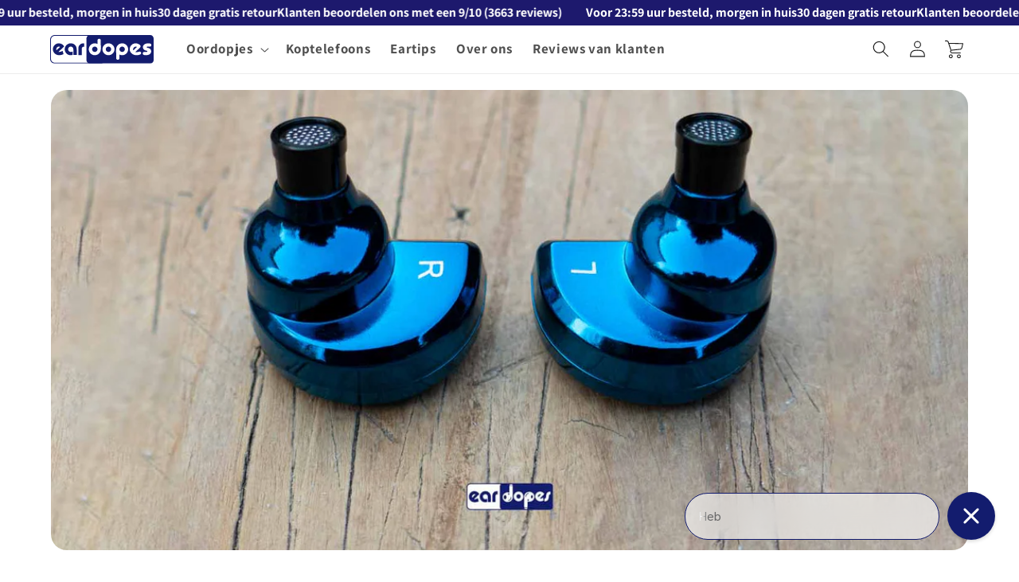

--- FILE ---
content_type: text/css
request_url: https://eardopes.nl/cdn/shop/t/90/assets/eardopes.css?v=108023375774316570361754415079
body_size: 31
content:
.vinkjes ul{margin:0;padding:0;list-style:none}.vinkjes ul>li{position:relative;padding-left:2.5rem;margin-bottom:.5rem;line-height:3rem}.vinkjes ul>li:before{content:"";position:absolute;left:0;top:0;height:3rem;width:2rem;background:url(/cdn/shop/files/check-mark-green.svg?v=1693219580) no-repeat center center;background-size:contain}.vinkjes-big ul{display:inline-block;margin-top:-.4rem;margin-bottom:-.4rem;padding:0rem;list-style:none}.vinkjes-big ul>li{clear:left;padding:.5rem 1;list-style-position:inside;position:relative;padding-left:4rem;font-size:.9em}.vinkjes-big ul>li:before{content:"";height:3rem;width:3rem;display:block;position:absolute;left:0;top:0;background-position:center;background-repeat:no-repeat;background-size:100%}.vinkjes-big ul>li:before{background:url(/cdn/shop/files/check-mark-green.svg?v=1693219580);background-size:cover;background-position:center}.vinkjes-big ul>li a{text-decoration:none;color:inherit;transition:color .3s}.vinkjes-big ul>li a:hover{color:#1f7bf2;cursor:pointer}#shopify-pc__banner__btn-decline,#shopify-pc__prefs__header-decline,.jdgm-subtab{display:none!important}.category-grid-container{display:grid;grid-template-columns:repeat(auto-fit,minmax(150px,1fr));gap:10px;max-width:1200px;margin:0 auto;padding:20px 0 10px}.page-width .category-grid-container{max-width:var(--page-width, 1200px)}.category-tile{display:flex;flex-direction:column;align-items:center;text-decoration:none;border:1px solid lightgray;border-radius:10px;padding:10px;background-color:transparent;transition:transform .2s ease,box-shadow .2s ease}.category-tile:hover{transform:translateY(-5px);box-shadow:0 4px 8px #0000001a}.category-tile img{max-width:100%;max-height:100px;object-fit:cover;margin-bottom:10px}.category-tile p{margin:0;font-size:14px;color:#333;text-align:center}.category-grid-container.horizontal-scroll{display:flex;overflow-x:auto;gap:10px;padding:10px;scroll-snap-type:x mandatory}.category-grid-container.horizontal-scroll .category-tile{flex:0 0 150px;scroll-snap-align:start}@media (max-width: 767px){.category-grid-container:not(.horizontal-scroll){grid-template-columns:repeat(2,1fr)}}.logo-grid{display:grid;grid-template-columns:repeat(auto-fit,minmax(220px,1fr));gap:20px;margin:30px 0}.logo-card{background:#fff;padding:16px;border-radius:12px;text-align:center;box-shadow:0 2px 6px #0000000d}.logo-card p{margin:10px 0;font-weight:700}.logo-card a{display:inline-block;padding:8px 14px;background-color:#1d196d;color:#fff;border-radius:6px;text-decoration:none;font-weight:500;box-shadow:0 2px 4px #0000001a}.logo-card a:hover{background-color:#2e28a0;text-decoration:underline}.logo-card img{margin-bottom:10px;max-width:100%;height:auto}
/*# sourceMappingURL=/cdn/shop/t/90/assets/eardopes.css.map?v=108023375774316570361754415079 */


--- FILE ---
content_type: application/javascript; charset=utf-8
request_url: https://consent.studio/api/v1/public/site/eardopes.nl/declaration.js?locale=nl
body_size: 1426
content:
window.consentStudioDeclarationData = {"domain":"eardopes.nl","appliesToDomains":["eardopes.nl","www.eardopes.nl"],"cookies":{"functional":{"Shopify.com":{"Shopify":[{"name":"localization","desc":{"en":"Used in connection with checkout.","nl":"Gebruikt in verband met afrekenen."},"desc_localised":"Gebruikt in verband met afrekenen.","platform":"Shopify","expiry":"2 weeks","expiry_translated":{"en":"2 weeks","nl":"2 weeks"},"privacy_portal":"https:\/\/www.shopify.com\/legal\/cookies"},{"name":"cart_currency","desc":{"en":"Set after a checkout is completed to ensure that new carts are in the same currency as the last checkout.","nl":"Ingesteld nadat een kassa is voltooid om ervoor te zorgen dat nieuwe karren in dezelfde valuta zijn als de laatste kassa."},"desc_localised":"Ingesteld nadat een kassa is voltooid om ervoor te zorgen dat nieuwe karren in dezelfde valuta zijn als de laatste kassa.","platform":"Shopify","expiry":"14 days","expiry_translated":{"en":"14 days","nl":"14 dagen"},"privacy_portal":"https:\/\/www.shopify.com\/legal\/cookies"},{"name":"Cart","desc":{"en":"Used in connection with shopping cart.","nl":"Wordt gebruikt in combinatie met een winkelwagentje."},"desc_localised":"Wordt gebruikt in combinatie met een winkelwagentje.","platform":"Shopify","expiry":"14 days","expiry_translated":{"en":"14 days","nl":"14 dagen"},"privacy_portal":"https:\/\/www.shopify.com\/legal\/cookies"}]},"Google":{"Google":[{"name":"__Secure-ENID","desc":{"en":"Used by Google to prevent fraudulent login attempts. This also contains a Google user ID which can be used for statistics and marketing purposes following a successful login","nl":"Ingesteld door Google om de gebruikersauthenticatie te beveiligen, fraude te voorkomen en bescherming te bieden tegen misbruik."},"desc_localised":"Ingesteld door Google om de gebruikersauthenticatie te beveiligen, fraude te voorkomen en bescherming te bieden tegen misbruik.","platform":"Google","expiry":"11 Months","expiry_translated":{"en":"11 months","nl":"11 maanden"},"privacy_portal":"https:\/\/business.safety.google\/privacy\/"}]},"Vallonic B.V.":{"Consent Studio CMP":[{"name":"consent-studio__consent-id","desc":{"en":"ID of the proof of consent storage within the Consent Studio platform.","nl":"ID van het bewijs van toestemming dat is opgeslagen binnen het Consent Studio platform."},"desc_localised":"ID van het bewijs van toestemming dat is opgeslagen binnen het Consent Studio platform.","platform":"Consent Studio CMP","expiry":"30 days","expiry_translated":{"en":"30 days","nl":"30 dagen"},"privacy_portal":null},{"name":"consent-studio__storage","desc":{"en":"Local storage for the consent given by the user for certain categories of cookies.","nl":"Lokale opslag voor de toestemming die de gebruiker heeft gegeven voor bepaalde categorie\u00ebn cookies."},"desc_localised":"Lokale opslag voor de toestemming die de gebruiker heeft gegeven voor bepaalde categorie\u00ebn cookies.","platform":"Consent Studio CMP","expiry":"30 days","expiry_translated":{"en":"30 days","nl":"30 dagen"},"privacy_portal":null},{"name":"consent-studio__seen","desc":{"en":"Boolean that keeps track of whether the user has seen the cookie banner at least once.","nl":"Booleaans die bijhoudt of de gebruiker de cookiebanner ten minste \u00e9\u00e9n keer heeft gezien."},"desc_localised":"Booleaans die bijhoudt of de gebruiker de cookiebanner ten minste \u00e9\u00e9n keer heeft gezien.","platform":"Consent Studio CMP","expiry":"30 days","expiry_translated":{"en":"30 days","nl":"30 dagen"},"privacy_portal":null},{"name":"consent-studio__implicit-consent-triggered","desc":{"en":"When a website has implicit consent configured, this cookie stores whether or not it has been triggered or not.","nl":"Als op een website impliciete toestemming is geconfigureerd, slaat deze cookie op of deze al dan niet is geactiveerd."},"desc_localised":"Als op een website impliciete toestemming is geconfigureerd, slaat deze cookie op of deze al dan niet is geactiveerd.","platform":"Consent Studio CMP","expiry":"30 days","expiry_translated":{"en":"30 days","nl":"30 dagen"},"privacy_portal":null}]}},"analytics":{"Marfeel":{"Marfeel":[{"name":"_s","desc":{"en":"This cookie is used to store for temporary session","nl":"Deze cookie wordt gebruikt om een tijdelijke sessie op te slaan"},"desc_localised":"Deze cookie wordt gebruikt om een tijdelijke sessie op te slaan","platform":"Marfeel","expiry":"Session","expiry_translated":{"en":"Session","nl":"Sessie"},"privacy_portal":"https:\/\/community.marfeel.com\/t\/marfeel-com-privacy-policy\/10383"}]}}}}; window.consentStudioDeclarationTemplate = window.consentStudioDeclarationTemplate || `<h2 cs-role="declaration-heading"> Cookie verklaring</h2><p cs-role="declaration-intro"> We gebruiken cookies om je ervaring te verbeteren, content en advertenties te personaliseren, socialmediaknoppen te bieden en ons verkeer te analyseren. We delen ook informatie over je gebruik van onze site met onze socialmedia-, reclame- en analysepartners, die deze kunnen combineren met andere gegevens die je aan hen hebt verstrekt of die ze hebben verzameld via jouw gebruik van hun diensten. Volgens de wet mogen we cookies op je apparaat opslaan als ze essentieel zijn voor de werking van de website. Voor alle andere soorten cookies hebben we je toestemming nodig. Noodzakelijke cookies worden verwerkt op basis van GDPR Art. 6 (1) (f), terwijl voorkeur- en marketingcookies worden verwerkt op basis van GDPR Art. 6 (1) (a). Deze website gebruikt verschillende soorten cookies, waaronder sommige geplaatst door externe diensten die op onze pagina&#039;s worden weergegeven. Je kunt je toestemming op elk moment wijzigen of intrekken door het cookie-icoon (indien beschikbaar) links of rechts onderaan de pagina te gebruiken, of via de specifieke link in onze footer. Als je contact met ons opneemt over je toestemming, geef dan je toestemming-ID op.</p><p cs-role="declaration-consent-id"> Toestemming-ID: {consentId}</p><p cs-role="declaration-updated-at"> Cookie verklaring voor het laatst bijgewerkt op: 2026-01-12 11:39:33</p><h3 cs-role="declaration-category-heading" cs-category="functional"> Functioneel (8)</h3><table cs-role="declaration-category-table" cs-category="functional"> <thead> <tr> <th data-col="name">Cookie</th> <th data-col="description">Omschrijving</th> <th data-col="expiry">Duur</th> <th data-col="source">Bron</th> </tr> </thead> <tbody> <tr> <td data-label="Cookie" data-col="name">localization</td> <td data-label="Omschrijving" data-col="description">Gebruikt in verband met afrekenen.</td> <td data-label="Duur" data-col="expiry">2 weeks</td> <td data-label="Bron" data-col="source"> <a href="https://www.shopify.com/legal/cookies" target="_blank">Shopify.com » Shopify</a> </td> </tr> <tr> <td data-label="Cookie" data-col="name">__Secure-ENID</td> <td data-label="Omschrijving" data-col="description">Ingesteld door Google om de gebruikersauthenticatie te beveiligen, fraude te voorkomen en bescherming te bieden tegen misbruik.</td> <td data-label="Duur" data-col="expiry">11 maanden</td> <td data-label="Bron" data-col="source"> <a href="https://business.safety.google/privacy/" target="_blank">Google » Google</a> </td> </tr> <tr> <td data-label="Cookie" data-col="name">consent-studio__consent-id</td> <td data-label="Omschrijving" data-col="description">ID van het bewijs van toestemming dat is opgeslagen binnen het Consent Studio platform.</td> <td data-label="Duur" data-col="expiry">30 dagen</td> <td data-label="Bron" data-col="source"> Vallonic B.V. » Consent Studio CMP </td> </tr> <tr> <td data-label="Cookie" data-col="name">consent-studio__storage</td> <td data-label="Omschrijving" data-col="description">Lokale opslag voor de toestemming die de gebruiker heeft gegeven voor bepaalde categorieën cookies.</td> <td data-label="Duur" data-col="expiry">30 dagen</td> <td data-label="Bron" data-col="source"> Vallonic B.V. » Consent Studio CMP </td> </tr> <tr> <td data-label="Cookie" data-col="name">consent-studio__seen</td> <td data-label="Omschrijving" data-col="description">Booleaans die bijhoudt of de gebruiker de cookiebanner ten minste één keer heeft gezien.</td> <td data-label="Duur" data-col="expiry">30 dagen</td> <td data-label="Bron" data-col="source"> Vallonic B.V. » Consent Studio CMP </td> </tr> <tr> <td data-label="Cookie" data-col="name">consent-studio__implicit-consent-triggered</td> <td data-label="Omschrijving" data-col="description">Als op een website impliciete toestemming is geconfigureerd, slaat deze cookie op of deze al dan niet is geactiveerd.</td> <td data-label="Duur" data-col="expiry">30 dagen</td> <td data-label="Bron" data-col="source"> Vallonic B.V. » Consent Studio CMP </td> </tr> <tr> <td data-label="Cookie" data-col="name">cart_currency</td> <td data-label="Omschrijving" data-col="description">Ingesteld nadat een kassa is voltooid om ervoor te zorgen dat nieuwe karren in dezelfde valuta zijn als de laatste kassa.</td> <td data-label="Duur" data-col="expiry">14 dagen</td> <td data-label="Bron" data-col="source"> <a href="https://www.shopify.com/legal/cookies" target="_blank">Shopify.com » Shopify</a> </td> </tr> <tr> <td data-label="Cookie" data-col="name">Cart</td> <td data-label="Omschrijving" data-col="description">Wordt gebruikt in combinatie met een winkelwagentje.</td> <td data-label="Duur" data-col="expiry">14 dagen</td> <td data-label="Bron" data-col="source"> <a href="https://www.shopify.com/legal/cookies" target="_blank">Shopify.com » Shopify</a> </td> </tr> </tbody></table><h3 cs-role="declaration-category-heading" cs-category="analytics"> Analytics (1)</h3><table cs-role="declaration-category-table" cs-category="analytics"> <thead> <tr> <th data-col="name">Cookie</th> <th data-col="description">Omschrijving</th> <th data-col="expiry">Duur</th> <th data-col="source">Bron</th> </tr> </thead> <tbody> <tr> <td data-label="Cookie" data-col="name">_s</td> <td data-label="Omschrijving" data-col="description">Deze cookie wordt gebruikt om een tijdelijke sessie op te slaan</td> <td data-label="Duur" data-col="expiry">Sessie</td> <td data-label="Bron" data-col="source"> <a href="https://community.marfeel.com/t/marfeel-com-privacy-policy/10383" target="_blank">Marfeel » Marfeel</a> </td> </tr> </tbody></table><h3 cs-role="declaration-category-heading" cs-category="marketing"> Marketing &amp; Sociale Media (0)</h3><table cs-role="declaration-category-table" cs-category="marketing"> <thead> <tr> <th data-col="name">Cookie</th> <th data-col="description">Omschrijving</th> <th data-col="expiry">Duur</th> <th data-col="source">Bron</th> </tr> </thead> <tbody> <tr> <td colspan="4">...</td> </tr> </tbody></table>`;if(window.consentStudio){var htmlTemplate=window.consentStudioDeclarationTemplate||"";window.consentStudio.loadDeclaration=function(){document.querySelectorAll("[cs-declaration], #cs-declaration").forEach(function(element){if(element.innerHTML=htmlTemplate.replaceAll("{consentId}",window.consentStudio.cookieReader().get(window.consentStudio.userConsentIdCookieKey)),element.getAttribute("cs-show-intro")==="false"){var intro=element.querySelector('[cs-role="declaration-intro"]');intro&&intro.remove()}})},window.addEventListener(window.consentStudio.consentUpdatedEventName,function(){window.consentStudio.loadDeclaration()}),window.consentStudio.loadDeclaration()}

--- FILE ---
content_type: image/svg+xml
request_url: https://eardopes.nl/cdn/shop/files/eardopes-logo-oordopjes-kopen.svg?v=1717175834&width=130
body_size: 1100
content:
<svg xml:space="preserve" style="enable-background:new 0 0 1474.95 411.15;" viewBox="0 0 1474.95 411.15" y="0px" x="0px" xmlns:xlink="http://www.w3.org/1999/xlink" xmlns="http://www.w3.org/2000/svg" id="Layer_1" version="1.1">
<style type="text/css">
	.st0{fill:#FFFFFF;}
	.st1{fill:#131C6E;}
</style>
<path d="M723.02,405.09H64.47c-32.26,0-58.42-26.15-58.42-58.42V64.47c0-32.26,26.15-58.42,58.42-58.42h658.55
	c32.26,0,58.42,26.15,58.42,58.42v282.2C781.44,378.94,755.29,405.09,723.02,405.09z" class="st0"></path>
<g>
	<g>
		<g>
			<g>
				<path d="M723.02,411.15H64.47C28.92,411.15,0,382.23,0,346.68V64.47C0,28.92,28.92,0,64.47,0h658.55
					c35.55,0,64.47,28.92,64.47,64.47v282.2C787.5,382.23,758.57,411.15,723.02,411.15z M64.47,12.11
					c-28.87,0-52.36,23.49-52.36,52.36v282.2c0,28.87,23.49,52.36,52.36,52.36h658.55c28.87,0,52.36-23.49,52.36-52.36V64.47
					c0-28.87-23.49-52.36-52.36-52.36H64.47z" class="st1"></path>
			</g>
		</g>
	</g>
</g>
<path d="M1424.92,411.14H567.48c-27.63,0-50.04-22.4-50.04-50.04V50.05c0-27.63,22.4-50.04,50.04-50.04h857.44
	c27.63,0,50.04,22.4,50.04,50.04V361.1C1474.95,388.73,1452.55,411.14,1424.92,411.14z" class="st1"></path>
<g>
	<g>
		<path d="M200.41,164.98l-82.91,78.8c2.74,0.46,5.48,0.68,8.22,0.68c15.76,0,33.23-5.25,52.42-15.76l12.68,47.62
			c-21.7,10.05-41.91,15.07-60.64,15.07c-25.58,0-47.16-8.33-64.75-25.01c-17.59-16.67-26.38-37.22-26.38-61.67
			c0-23.52,8.28-43.56,24.84-60.13c16.56-16.56,36.6-24.84,60.12-24.84c17.59,0,33.92,5.14,48.99,15.42
			C182.13,141.34,191.27,151.27,200.41,164.98z M90.09,220.48l51.05-48.99c-5.71-3.2-11.42-4.8-17.13-4.8
			c-9.82,0-18.45,3.77-25.86,11.31c-7.43,7.54-11.13,16.33-11.13,26.38C87.01,208.72,88.03,214.09,90.09,220.48z" class="st1"></path>
		<path d="M378.89,288.31h-47.62v-63.72c0-16.67-1.26-28.38-3.77-35.12c-2.52-6.73-6.85-12.21-13.02-16.44
			c-6.17-4.22-13.14-6.34-20.9-6.34c-10.74,0-19.7,3.71-26.89,11.13c-7.19,7.42-10.79,16.62-10.79,27.58
			c0,11.19,3.71,20.5,11.13,27.92c7.42,7.43,16.73,11.13,27.92,11.13c6.17,0,15.08-2.06,26.72-6.17v48.65
			c-13.02,2.97-22.95,4.45-29.81,4.45c-23.07,0-42.88-8.39-59.44-25.18c-16.56-16.79-24.84-36.94-24.84-60.47
			c0-23.98,8.39-44.31,25.18-60.98c16.79-16.67,37.17-25.01,61.15-25.01c29,0,51.84,11.19,68.52,33.57
			c10.96,14.85,16.44,35.06,16.44,60.64V288.31z" class="st1"></path>
		<path d="M450.62,291.39h-48.49v-90.35c0-16.05,1.68-28.61,5.06-37.68c3.37-9.07,9.47-17.56,18.32-25.47
			c13.49-12.09,29.77-18.14,48.84-18.14c3.49,0,6.86,0.23,10.12,0.7v48.49c-3.72-0.46-6.05-0.7-6.98-0.7
			c-7.67,0-14.07,2.74-19.19,8.2c-5.12,5.47-7.67,13.9-7.67,25.29V291.39z" class="st1"></path>
	</g>
</g>
<path d="M831.14,119.75c-47.32,0-85.82,38.5-85.82,85.82s38.5,85.82,85.82,85.82c47.32,0,85.82-38.5,85.82-85.82
	S878.46,119.75,831.14,119.75z M831.14,244.28c-21.38,0-38.71-17.33-38.71-38.71s17.33-38.71,38.71-38.71
	c21.38,0,38.71,17.33,38.71,38.71S852.51,244.28,831.14,244.28z" class="st0"></path>
<path d="M722.08,196.23l-0.43-119.2c-0.05-12.86-10.48-23.26-23.34-23.26h0c-12.89,0-23.34,10.45-23.34,23.34v51.9
	c-13.04-6.62-27.98-10.03-43.78-9.11c-44.49,2.59-79.84,39.38-80.73,83.93c-0.96,48.28,38.17,87.82,86.29,87.56
	c47.38-0.26,85.33-39.49,85.33-86.87V196.23z M636.26,244.28c-21.38,0-38.71-17.33-38.71-38.71s17.33-38.71,38.71-38.71
	c21.38,0,38.71,17.33,38.71,38.71S657.64,244.28,636.26,244.28z" class="st0"></path>
<path d="M940.19,214.92l0.43,119.2c0.05,12.86,10.48,23.26,23.34,23.26h0c12.89,0,23.34-10.45,23.34-23.34v-51.9
	c13.04,6.62,27.98,10.03,43.78,9.11c44.49-2.59,79.84-39.38,80.73-83.93c0.96-48.28-38.17-87.82-86.29-87.56
	c-47.38,0.26-85.33,39.49-85.33,86.87V214.92z M1026.01,166.87c21.38,0,38.71,17.33,38.71,38.71s-17.33,38.71-38.71,38.71
	c-21.38,0-38.71-17.33-38.71-38.71S1004.64,166.87,1026.01,166.87z" class="st0"></path>
<path d="M1387.8,166.34c9.77-0.31,22.33,0.23,32.28,0.81c0.41,0.02,0.81,0.04,1.22,0.04c9.31,0,17.6-6.39,20.3-15.83
	c3.45-12.04-3.31-24.67-14.91-27.87c-7.51-2.07-16.57-3.73-26.38-3.73c-14.95,0-29.89,1.97-43.78,7.77
	c-3.48,1.45-6.94,3.2-10.26,5.29c-15.87,9.94-24.26,24.79-24.26,42.94c0,12.77,4.28,22.49,10.18,29.82
	c6.04,7.43,15.35,14.48,27.84,17.59l4.42,1.17c7.82,2.02,20.06,3.02,21.07,8.26c0.77,4.02-2.02,11.76-11.15,12.22
	c-9.77,0.31-22.33-0.23-32.28-0.81c-0.41-0.02-0.81-0.04-1.22-0.04c-9.31,0-17.6,6.39-20.3,15.83
	c-3.45,12.04,3.31,24.67,14.91,27.87c7.51,2.07,16.57,3.73,26.38,3.73c14.95,0,29.89-1.97,43.78-7.77c3.48-1.45,6.94-3.2,10.26-5.29
	c15.87-9.94,24.26-24.79,24.26-42.94c0-12.77-4.28-22.49-10.18-29.82c-6.04-7.43-15.35-14.48-27.84-17.59l-4.42-1.17
	c-7.82-2.02-20.06-3.02-21.07-8.26C1375.88,174.54,1378.67,166.8,1387.8,166.34z" class="st0"></path>
<path d="M1297.43,258.71c-0.02-0.22-0.04-0.45-0.07-0.67c-0.13-1.03-0.32-2.04-0.59-3c-0.81-3.13-2.25-5.89-4.17-8.18
	c-0.12-0.16-0.25-0.31-0.39-0.47c-0.01-0.01-0.03-0.03-0.03-0.04c-5.36-6.04-14.02-8.64-22.86-6.08c-32.53,9.4-45.42,7.6-55.76,5.23
	l60.43-57.52c0.22-0.21,0.44-0.43,0.67-0.65l6.17-5.87c10.27-9.75,10.52-26.01,0.63-36.13c-3.52-3.6-7.03-6.64-10.54-9.12
	c-0.29-0.21-0.59-0.43-0.89-0.63c-0.09-0.06-0.18-0.12-0.27-0.18c-15.29-10.42-31.84-15.63-49.68-15.63
	c-23.85,0-44.16,8.39-60.95,25.18c-16.79,16.79-25.18,37.11-25.18,60.95c0,1.51,0.04,3.01,0.13,4.51c0.05,0.98,0.13,1.98,0.22,2.96
	c0.1,1,0.21,2,0.33,2.99c4.53,36.98,37.66,64.49,72.55,72.34c19.24,4.33,39.45,3.27,58.41-1.87c14-3.8,32.69-8.7,31.93-26.68
	C1297.51,259.66,1297.48,259.19,1297.43,258.71z M1189.32,218.39c-1.68,1.61-4.47,0.8-5.06-1.46c-1.13-4.36-1.69-8.15-1.69-11.39
	c0-10.19,3.76-19.1,11.29-26.74c7.52-7.64,16.26-11.46,26.22-11.46c4.45,0,8.91,0.95,13.36,2.87c1.99,0.86,2.43,3.49,0.87,4.99
	L1189.32,218.39z" class="st0"></path>
</svg>
